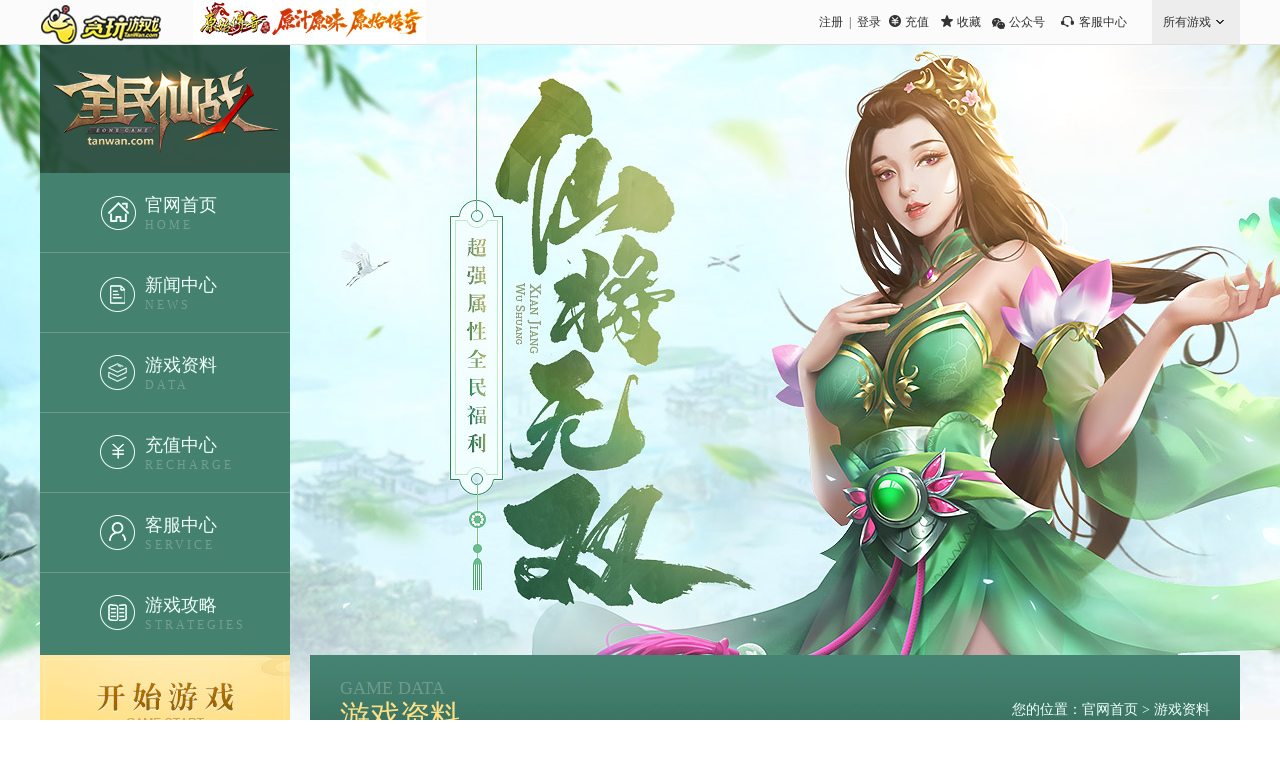

--- FILE ---
content_type: text/html; charset=utf-8
request_url: http://www.tanwan.com/qmxz/yxzl/
body_size: 11765
content:
<!DOCTYPE html>
<html>
<head>
	<meta charset="utf-8" />
	<meta name="robots" content="all">
	<meta name="copyright" content="tanwan">
	<meta name="renderer" content="webkit">
	<meta name="renderer" content="webkit|ie-comp|ie-stand">
	<meta http-equiv="X-UA-Compatible" content="IE=edge,chrome=1" />
	<meta name="description" content="全民仙战-全民仙战官网-贪玩全民仙战网页游戏">
	<meta name="keywords" content="全民仙战,全民仙战官网,贪玩全民仙战">
	<title>全民仙战-全民仙战官网-贪玩全民仙战网页游戏</title>
	<!-- design：波 | frontend：金 time：2021.1.13  -->
	<link href="//image.tanwan.com/jsCommon/swiper.min.css" rel="stylesheet" />
	<link href="//image.tanwan.com/qmxz/css/style.css" rel="stylesheet" type="text/css" />
	<script type="text/javascript" src="//image.tanwan.com/jsCommon/jquery.min.js"></script>
	<script type="text/javascript" src="//image.tanwan.com/jsCommon/jquery.SuperSlide.2.1.1.js"></script>
	<script type="text/javascript" src="//image.tanwan.com/jsCommon/swiper.min.js"></script>
	<script type="text/javascript" src="//image.tanwan.com/jsCommon/tanwan_function.js"></script>
	<script type="text/javascript" src="//image.tanwan.com/jsCommon/userClass_json.js"></script>
</head>
    <body>
        <div class="wrap">
		    <div class="main">

				

<div class="navBox">
    <div class="logo"><a href="//www.tanwan.com/qmxz/"><img src="//image.tanwan.com/qmxz/img/logo.png"></a></div>
    <ul class="nav">
        <li><a href="//www.tanwan.com/qmxz/" class="a1"><p>官网首页</p><span>HOME</span></a></li>
        <li><a href="//www.tanwan.com/qmxz/news" class="a2"><p>新闻中心</p><span>NEWS</span></a></li>
        <li><a href="//www.tanwan.com/qmxz/yxzl/" class="a3"><p>游戏资料</p><span>DATA</span></a></li>
        <li><a href="//pay.tanwan.com/?game_id=2847" class="a4"><p>充值中心</p><span>RECHARGE</span></a></li>
        <li><a href="javascript:;" class="a5 kf-web"><p>客服中心</p><span>SERVICE</span></a></li>
        <li><a href="//www.tanwan.com/qmxz/yxgl/" class="a6"><p>游戏攻略</p><span>STRATEGIES</span></a></li>
    </ul>
</div>

<script type="text/javascript">
    var _protocol = (('https:' == document.location.protocol) ? 'https:' : 'http:');

    //获取客服地址
    $.getJSON(_protocol+'//www.tanwan.com/api/kefu/pc.php?game_id=2847&callback=?',function(data){
        $('.kf-web').attr('href', data.url);
    });
</script>

				<div class="nyBox">
				    <div class="nyLeft">
					    <!-------登录------->
						
<div class="dlBox">
    <a href="//www.tanwan.com/qmxz/list" class="zlStart" title="开始游戏">开始游戏</a>
    <div class="dragonBottom">
        <!--------登录前----------->
        <div class="dl"  id="loginform0">
            <div class="clearfix">
                <div class="loginForm">
                    <div class="input"><span>账号：</span><input id="login_user" type="text"></div>
                    <div class="input"><span>密码：</span><input type="password" id="login_pass" onfocus="get_token('login_csrf_token');"></div>
                    <input type="hidden" id="login_csrf_token" value="" />
                    <input type="hidden" id="login_chk_phone" value="1" />
                </div>
                <a href="javascript:;" class="loginStart" onclick="checkLogin();return false;" target="_self" >登 录</a>
            </div>
            <div class="dlBottom">
                <label for="remember" class="check"><input type="checkbox" name="remember" id="remember">下次自动登录</label>
                <a href="//www.tanwan.com/help.php?act=getpwd" class="wjpad">忘记密码？</a>
            </div>
            <div class="authlist">
                <span>其他账号登录：</span>
                <a href="javascript:;" onclick="extlogin({type:1,game_id:2847})" class="btnQq" title="QQ登录" target="_self"></a>
                <a href="javascript:;" onclick="extlogin({type:2,game_id:2847})" class="btnWx" title="微信登录" target="_self"></a>
                <a href="javascript:;" onclick="extlogin({type:3,game_id:2847})" class="btnWb" title="微博登录" target="_self"></a>
            </div>
        </div>

        <!--------登录后----------->
        <div class="dl"  id="loginform1" style="display:none">
            <div class="account">
                <div class="nickname">尊敬的：<span class="nickname"></span></div>
                <a href="javascript:logout();" class="userQuit">退出</a>
            </div>
            <div class="uf served">
                <div class="played history">上次玩过的服：</div>
                <div class="playedLink played_link">
                </div>
            </div>
            <a href="//www.tanwan.com/my.php" class="userCenter" >个人中心</a>
        </div>

        <div class="littleNav">
            <a href="//www.tanwan.com/qmxz/client.php" target="_blank" class="l1">微端下载</a>
            <a href="//www.tanwan.com/qmxz/xsk" target="_blank" class="l2">新手礼包</a>
        </div>
    </div>
</div>

<script>
    var game_id=2847;
    if(document.getElementById('loginform0') !=null ){
        // chkAccStatus('loginform', 2);

        var login_id_tem=getCookie("login_name");
        if(login_id_tem){
            //上次登录游戏信息
            $.getJSON('//www.tanwan.com/api/login_log.php?game_id='+game_id+'&num=3&callback=?',function(data){
                // var login_game_info='上次玩过的服：',login_game_info2='';
                var login_game_info='';
                for(i in data){
                    login_game_info += '<a href="'+data[i]['href']+'" target="_blank">'+data[i]['title']+'</a> &nbsp;&nbsp;&nbsp;';
                }
                $(".played_link").html(login_game_info);
            });
        }
        if(login_id_tem) {
            $('#loginform0').hide();
            $('#loginform1').show();
            $('#loginform1 .nickname').html(login_id_tem);

        } else {
            $('#loginform1').hide();
            $('#loginform0').show();
        }
    }
</script>

						<!------服务器列表------->
						

<div class="fwqBox">
    <div class="csTit">
        <h3>服务器列表</h3><span>/ SERVER</span>
    </div>
    <div class="fwqList">
        <div class="fwqQuick">
            快速进入:
            <input type="text" name="name" class="quickNum" id="server_type_sid" value=""/>
            服
            <a href="javascript:;" target="_self" onclick="enter_server();"  value="进入" class="quickBtn first-btn">进入</a>
        </div>
        <ul class="fwqUl server-list" id="server_list">
            <li style="text-align:center;">加载中...</li>
        </ul>
        <div class="fwqMore"><a href="//www.tanwan.com/qmxz/list">查看更多服务器</a></div>
    </div>
</div>

<script>
    var game_id=2847;
    var _protocol = (('https:' == document.location.protocol) ? 'https:' : 'http:');

    //手工输入进入游戏
    function enter_server(t){
        var tid = parseInt($('#server_type_id').val());
        var s = parseInt($('#server_type_sid').val());
        if ( !s || isNaN(s)) {
            alert('请输入数字'); return false;
        }
        if(s != 90001){
            if (tid > 0 && tid < 10000) s = s + tid * 1000;
        }

        var surl =  'http://www.tanwan.com/index.php?act=gamelogin&game_id='+game_id+'&server_id=' + s;
        window.open(surl, "_blank");
    }

    // 加载开服列表
    setTimeout(init_server(), 1000);

    function init_server() {
            var _url = _protocol+'//hd.tanwan.com/api/games.php?game_id='+ game_id +'&open=1&num=5&callback=?';
            $.getJSON(_url, function(data){
            if(data) {
                var _html = '';
                var _index = 0;
                $.each(data,function(key,value){
                    if(_index > 3) return false;
                    if(value.svrName =="测试服") return false;
                    _html += '<li>';
                    _html += '	<a href="http://www.tanwan.com/index.php?act=gamelogin&game_id='+ game_id +'&server_id='+ value.svrID +'"><em class="fl">'+ value.svrName + '</em>';

                    if(value.svrStateID < 3){
                        _html += '<span class="fr">待开</span>';
                    } else if(_index == 0){
                        _html += '<span class="fr">刚开一秒</span>';
                    } else {
                        _html += '<span class="fr">火爆</span>';
                    }
                    _html += '</a>';
                    _html += '</li>';

                    _index++;
                });

                $('#server_list').html(_html);
            }
        });
    }

</script>					
					</div>
					<div class="nyRight">
					    <div class="nyTop">

																						<div class="nyTit"><span>GAME DATA</span><p>游戏资料</p></div>
								<p class="nyAdd">您的位置：<a href="//www.tanwan.com/qmxz/">官网首页</a> > 游戏资料</p>
														
						</div>
					    <div class="nyBoxList">

							
							<ul class="listNyList">

																									<li>
										<p>
											<a href="https://www.tanwan.com/qmxz/yxzl/141585.html">
																							每日目标											</a>
										</p>
										<span>01-23</span>
									</li>
																	<li>
										<p>
											<a href="https://www.tanwan.com/qmxz/yxzl/141584.html">
																							灵珠系统											</a>
										</p>
										<span>01-23</span>
									</li>
																	<li>
										<p>
											<a href="https://www.tanwan.com/qmxz/yxzl/141583.html">
																							灵石系统											</a>
										</p>
										<span>01-23</span>
									</li>
																	<li>
										<p>
											<a href="https://www.tanwan.com/qmxz/yxzl/141582.html">
																							头衔系统											</a>
										</p>
										<span>01-23</span>
									</li>
																	<li>
										<p>
											<a href="https://www.tanwan.com/qmxz/yxzl/141581.html">
																							境界系统											</a>
										</p>
										<span>01-23</span>
									</li>
																	<li>
										<p>
											<a href="https://www.tanwan.com/qmxz/yxzl/141579.html">
																							野外boss											</a>
										</p>
										<span>01-23</span>
									</li>
																	<li>
										<p>
											<a href="https://www.tanwan.com/qmxz/yxzl/141577.html">
																							仙将boss											</a>
										</p>
										<span>01-23</span>
									</li>
																	<li>
										<p>
											<a href="https://www.tanwan.com/qmxz/yxzl/141576.html">
																							首饰boss											</a>
										</p>
										<span>01-23</span>
									</li>
																	<li>
										<p>
											<a href="https://www.tanwan.com/qmxz/yxzl/141574.html">
																							副本系统											</a>
										</p>
										<span>01-23</span>
									</li>
																	<li>
										<p>
											<a href="https://www.tanwan.com/qmxz/yxzl/141573.html">
																							法相系统											</a>
										</p>
										<span>01-23</span>
									</li>
																	<li>
										<p>
											<a href="https://www.tanwan.com/qmxz/yxzl/141398.html">
																							装备锻造											</a>
										</p>
										<span>01-19</span>
									</li>
								
							</ul>
							<div class="nyPage">
								[1]&nbsp;  - 第1页 共1页
							</div>
						</div>
					</div>
				</div>
			</div>
		</div>

		<script type="text/javascript" src="//image.tanwan.com/jsCommon/tw_nav_public.js"></script>

	</body>
</html>

--- FILE ---
content_type: text/css
request_url: http://image.tanwan.com/qmxz/css/style.css
body_size: 16150
content:
@charset "utf-8";
*{margin:0;padding:0;}
html,body,div,dl,dt,dd,ul,ol,li,h1,h2,h3,h4,h5,h6,pre,code,form,fieldset,legend,input,button,textarea,p,blockquote,th,td{margin:0;padding:0;font-family:Microsoft YaHei;}
html{overflow-x: hidden;}
body{overflow: hidden; min-width: 1200px;font-size:12px;}
ul,ol,li { list-style:none;}
img{ border:0;}
a{color:#000;text-decoration:none}
em,i{font-style:normal;}
a:focus,input{outline:none;}
a{outline:none;star:expression(this.onFocus=this.blur());} 
.swiper-container{margin:0 auto;position:relative;overflow:hidden;direction:ltr;-webkit-backface-visibility:hidden;-moz-backface-visibility:hidden;-ms-backface-visibility:hidden;-o-backface-visibility:hidden;backface-visibility:hidden;z-index:1}.swiper-wrapper{position:relative;width:100%;-webkit-transition-property:-webkit-transform,left,top;-webkit-transition-duration:0s;-webkit-transform:translate3d(0px,0,0);-webkit-transition-timing-function:ease;-moz-transition-property:-moz-transform,left,top;-moz-transition-duration:0s;-moz-transform:translate3d(0px,0,0);-moz-transition-timing-function:ease;-o-transition-property:-o-transform,left,top;-o-transition-duration:0s;-o-transform:translate3d(0px,0,0);-o-transition-timing-function:ease;-o-transform:translate(0px,0px);-ms-transition-property:-ms-transform,left,top;-ms-transition-duration:0s;-ms-transform:translate3d(0px,0,0);-ms-transition-timing-function:ease;transition-property:transform,left,top;transition-duration:0s;transform:translate3d(0px,0,0);transition-timing-function:ease;-webkit-box-sizing:content-box;-moz-box-sizing:content-box;box-sizing:content-box}.swiper-free-mode>.swiper-wrapper{-webkit-transition-timing-function:ease-out;-moz-transition-timing-function:ease-out;-ms-transition-timing-function:ease-out;-o-transition-timing-function:ease-out;transition-timing-function:ease-out;margin:0 auto}.swiper-slide{float:left;-webkit-box-sizing:content-box;-moz-box-sizing:content-box;box-sizing:content-box}.swiper-wp8-horizontal{-ms-touch-action:pan-y}.swiper-wp8-vertical{-ms-touch-action:pan-x}

.wrap{background:#F6F7F7 url(../img/bg.jpg) top center no-repeat;}
.main{position:relative;padding-top:610px;width:1200px;margin:0 auto;padding-bottom:50px;}
.navBox{position:absolute;height:610px;width:250px;left:0;top:0;background:url(../img/navBg.png);}
.logo{height:128px;width:100%;float:left;}
.logo img{display:block;margin: 18px auto;height: 90px;}
.nav{background:#45816F;float:left;width:100%;height:482px;}
.nav li{width:100%;float: left;height: 79px;}
.nav li+li{border-top:1px solid #689B8B;}
.nav li a{padding-left:105px;display:block;height: 79px;background:url(../img/nav.png) no-repeat;}
.nav li a.a1{background-position:60px 23px;}
.nav li a.a2{background-position:60px -56px;}
.nav li a.a3{background-position:60px -138px;}
.nav li a.a4{background-position:60px -218px;}
.nav li a.a5{background-position:60px -298px;}
.nav li a.a6{background-position:60px -378px;}
.nav li a p{color: #f0fffa;font-size: 18px;padding-top: 20px;padding-bottom: 1px;}
.nav li a span{color:#739F91;font-size:12px;letter-spacing: 3px;}
.nav li a:hover p{color:#f7d78b;}
.nav li a:hover span{color:#6F9274;}
.nav li a:hover.a1{background-position:-146px 23px;}
.nav li a:hover.a2{background-position:-146px -56px;}
.nav li a:hover.a3{background-position:-146px -138px;}
.nav li a:hover.a4{background-position:-146px -218px;}
.nav li a:hover.a5{background-position:-146px -298px;}
.nav li a:hover.a6{background-position:-146px -378px;}

.MBox{width:100%;margin-bottom:30px;overflow: hidden;}
.dlBox{width:250px;height:380px;background:#48816E;float:left;}
.zlStart,.loginStart{background-image:url(../img/btn.jpg);background-repeat:no-repeat;}
.littleNav a,.authlist a,.more,.fwqUl li a em,.gender span,.dataList li p a{background-image:url(../img/btn.png);background-repeat:no-repeat;}
.zlStart{width:100%;height:100px;display:block;font-size:0;}
.zlStart:hover{background-position: 0 -103px;}
.dl{padding:20px 15px 0 15px;height:163px;border-bottom:1px solid #689B8B;}
.clearfix{height:70px;width:100%;overflow:hidden;}
.dlBottom{padding: 18px 0;color:#f0fffa;}
.dlBottom .wjpad{float: right;text-decoration: underline;color: #f7d68a}
.dlBottom label{cursor: pointer;}
.dlBottom label input{float: left;margin-top:2px;margin-right: 5px;}
.authlist{color:#f0fffa;height: 20px;line-height:20px;}
.authlist span{float:left;}
.authlist a{float:left;width: 20px;height: 20px;margin:0 3px;}
.authlist a.btnQq{background-position:0 0;}
.authlist a.btnWx{background-position:-31px 0px;}
.authlist a.btnWb{background-position: -62px -23px;}
.authlist a:hover.btnQq{background-position: 0 -23px;}
.authlist a:hover.btnWx{background-position:-31px -23px;}
.authlist a:hover.btnWb{background-position:-62px 0px;}
.loginForm{float:left;width:140px;height:70px;}
.loginForm .input{background:#F0FFFA;width:100%;height:30px;line-height:30px;margin-bottom:10px;font-size:14px;}
.loginForm .input span{color:#48816e;float:left;width: 50px;text-align: right;}
.loginForm .input input{float: left;height: 30px;line-height: 30px;background: none;width: 80px;border: 0;color: #48816e;}
.loginStart{float:right;height:70px;width:70px;background-position:-253px 0;text-align:center;line-height:70px;color:#886E37;font-size:16px;}
.loginStart:hover{background-position:-253px -73px;}
.account{width:100%;font-size:14px;height:26px;line-height:26px;}
.account .nickname{width: 142px;white-space: nowrap;overflow: hidden;text-overflow: ellipsis;display: block;float:left;color: #f7d68a;}
.account .userQuit{float:right;height:25px;width:70px;text-align:center;background:#30373C;color:#b8b8b8;line-height:25px;}
.served{background: #f0fffa;margin: 10px 0;color: #48816e;padding: 8px 10px;font-size: 14px;line-height: 23px;height:65px;overflow: hidden;}
.playedLink a:hover{text-decoration:underline;}
.userCenter{height:25px;width:70px;text-align:center;background:#E53416;color:#ffdcb3;line-height:25px;display:block;margin:0 auto;}
.littleNav{height:96px;width:100%;}
.littleNav a{float:left;height:96px;width: 124px;color:#f0fffa;font-size:14px;text-align:center;    line-height: 140px;}
.littleNav a.l1{background-position:42px -94px;}
.littleNav a.l2{border-left:1px solid #689B8B;background-position:-84px -94px;}
.littleNav a:hover{color:#F7D68A;}
.littleNav a:hover.l1{background-position:42px -179px;}
.littleNav a:hover.l2{background-position:-84px -179px;}
.guntuSwiper{width:450px;height:380px;float:left;margin:0 20px;}
.guntuPagination{position:absolute;right:10px;bottom:15px;z-index:9;}
.guntuPagination span{background:#fff;height:15px;width:15px;float:left;margin-left:3px;display:block;border-radius: 20px;}
.guntuPagination span.swiper-active-switch{width:44px;background:#F7D68A;}
.newsBox{background: #fff;height: 380px;padding: 0 20px;float: left;width: 420px;}
.newsTab{border-bottom:1px solid #F3F3F3;height:48px;width:100%;position: relative;}
.newsTab p{height:48px;width:100%;}
.newsTab p a{float:left;height:47px;width:76px;text-align:center;line-height:47px;font-size:18px;color:#888;}
.newsTab p a.act{border-bottom:3px solid #48816E;color:#48816E;font-weight:bold;}
.more{width:18px;height:18px;display:block;position: absolute;font-size: 0;right: 0;top:0;background-position: 0 -64px;}
.more:hover{-webkit-transform: rotate(180deg); -moz-transform: rotate(180deg); -ms-transform: rotate(180deg); transform: rotate(180deg);}
.newsTab .more{top: 15px;}
.NewsList{width:100%;overflow:hidden;height:310px;margin-top: 15px;}
.NewsList .swiper-slide{height:310px;width:100%;}
.NewsListTop{height:72px;background:#F3F3F3;padding:10px;}
.NewsListTop h3{text-align:center;width:100%;color:#53a87b;font-size:18px;font-weight:bold;height:24px;line-height:24px;white-space: nowrap;overflow: hidden;text-overflow: ellipsis;}
.NewsListTop p{color: #888;font-size: 14px;margin: 0 10px;line-height: 20px;margin-top: 8px;height: 40px;overflow: hidden;}
.NewsList .swiper-slide ul{overflow: hidden;margin-top: 10px;}
.NewsList .swiper-slide ul li,.dataList li{width:100%;float:left;color:#666;font-size:14px;line-height:39px;}
.NewsList .swiper-slide ul li a{color:#888;font-size:14px;float:left;white-space: nowrap;overflow: hidden;text-overflow: ellipsis;width:100%}
.NewsList .swiper-slide ul li span,.dataList li span{float:right;color:#999;}
.NewsList .swiper-slide ul li a:hover,.dataList li p a:hover{color:#45b87b;}
.NewsList .swiper-slide ul li p{float:left;width: 375px;}

.fwqBox{height:380px;width:250px;float:left;overflow:hidden;}
.csTit{width:100%;height:20px;line-height:20px;position:relative;margin-bottom:12px;}
.csTit h3{font-weight: normal;color:#48806D;font-size:18px;float: left;}
.csTit span{color: #9EBBB2;font-size: 12px;float: left;padding-left: 8px;padding-top: 2px;}
.fwqList,.kf,.dataList,.gameJt{background-color:#fff;}
.fwqList{padding:0 20px;height:348px;overflow:hidden;}
.fwqQuick{background: #F3F3F3;padding: 8px 10px;font-size: 14px;color: #444;margin-bottom: 8px;height: 22px;line-height: 22px;margin-top: 20px;}
.fwqQuick .quickNum{height: 22px;background: #fff;width: 50px;border: 0;color: #444;font-size: 14px;text-align: center;}
.fwqQuick .quickBtn{float:right;border:0;height:22px;width:50px;text-align:center;cursor: pointer;color:#fff;background:#48806D;    border-radius: 3px;font-size:14px;line-height:22px;}
.fwqUl{width:100%;margin:15px 0;}
.fwqUl li{height:35px;line-height:35px;font-size:14px;}
.fwqUl li a{font-size:14px;color:#827569;float:left;height: 35px;width: 100%;overflow: hidden;}
.fwqUl li a em{float:left;max-width: 108px;padding-left:15px;white-space:nowrap;overflow:hidden;text-overflow:ellipsis;background-position: -152px 13px;}
.fwqUl li a i{float:left;margin-left:10px;color:#ef5f00;}
.fwqUl li a i,.role,.gameJt ul li div span,.more,.mediaList li div span{-webkit-transition: all .5s;-moz-transition: all .5s;-ms-transition: all .5s;-o-transition: all .5s;transition: all .5s;}
.fwqUl li a:hover em{color:#ef5f00;}
.fwqUl li a:hover i{margin-left:15px;}
.fwqUl li span{float:right;color:#ff0000;}
.fwqUl li span.act{color:#0eb37b;}
.fwqMore{height:30px;width:100%;}
.fwqMore a{color:#fff;font-size:14px;height:30px;    border-radius: 3px;background-color:#48806D;text-align:center;line-height:30px;width:210px;display:block;margin:0 auto;}
.fwqMore a:hover,.fwqQuick .quickBtn:hover{background-color:#58a088;}

.roleBox{float:right;width:930px;height:380px;background:url(../img/roleBox.jpg) no-repeat;position:relative;}
.gender{width:30px;position:absolute;top:224px;left:370px;z-index:2;}
.gender span{width:30px;height:30px;float:left;background-color:#48806D;border-radius: 3px;margin-bottom:6px;font-size:0;}
.gender span.nan{    background-position: -98px 6px;}
.gender span.nv{    background-position:-98px -29px;}
.gender span.act{background-color:#E23310;}
.roleTxt{position:absolute;top:126px;left:44px;}
.roleTxt p{color:#888;font-size:14px;    width: 370px;line-height: 22px;margin-bottom: 10px;}
.roleTxt span,.roleTxt img{float:left;}
.roleTxt img{margin:3px;}
.role{width:930px;height:380px;position:absolute;left:0;top:0;opacity:0;}
.role.act{opacity:1;}
.roleName{width:392px;height:72px;background:url(../img/roleName.png) no-repeat;position:absolute;top:32px;left:32px;}
.roleName.rNv{    background-position: 0 -87px;}
.roleNan,.roleNv{width:572px;height:388px;position:absolute;right:0;top:0;}
.roleNan{background:url(../img/nan.png) no-repeat;}
.roleNv{background:url(../img/nv.png) no-repeat;}

.kfBox{width: 250px;float: left;overflow: hidden;}
.kf{height:334px; padding: 0 20px;}
.kfTxt{color:#444;font-size:14px;line-height: 25px;padding-top: 12px;}
.kfTxt a{background:#ec6428;color: #ffeed1;font-size: 12px;padding: 3px 6px 4px 6px;border-radius: 3px;}
.kfTxt a:hover{background-color:#48806d;}
.ewmBox{border-top:1px solid #F8F8F8;margin-top: 15px;padding-top: 15px;}
.ewmBoxLi{background:#F2F2F2;padding:5px;width:92px;float:left;}
.ewmBoxLi+.ewmBoxLi{margin-left:6px;}
.ewmBoxLi img{width:92px;height:92px;}
.ewmBoxLi p{width: 100%;text-align: center;color: #444;line-height: 16px;padding: 5px 0;}
.ewmBoxLi p span{color:#ec6428;}
.dataBox{float:left;margin-left:20px;width: 455px;}
.dataList{padding: 10px 20px;height: 314px;}
.dataList li p{white-space: nowrap;overflow: hidden;text-overflow: ellipsis;width: 365px;float:left;}
.dataList li p a{color: #888;font-size: 14px;padding-left: 15px;background-position:-152px 6px;}
.gameJt{padding:20px;}
.gameJt ul{overflow:hidden;}
.gameJt ul li,.mediaList li{float:left;width:260px;margin: 0 15px;text-align: center;}
.gameJt ul li p,.mediaList li p{color:#888;font-size:16px;width:100%;padding-top: 10px;white-space: nowrap;overflow: hidden;text-overflow: ellipsis;}
.gameJt ul li div,.mediaList li div{width:260px;height:170px;position:relative;float:left;}
.gameJt ul li div img,.mediaList li div img{position:absolute;left:0;top:0;width:260px;height:170px;}
.gameJt ul li div span,.mediaList li div span{position:absolute;left:0;top:0;width:260px;height:170px;z-index:9;background:url(../img/gameJt.png) no-repeat;opacity:0;}
.gameJt ul li a:hover span,.mediaList li a:hover span{opacity:1;}
.cyou_bottom{background-color:#0F0E0B;}

.nyBox{width:100%;overflow: hidden;}
.nyBox .fwqBox{margin-top:20px;}
.nyLeft{width:250px;float:left;}
.nyRight{float:left;margin-left:20px;width:930px;background:#fff;min-height:680px;padding-bottom: 100px;}
.nyTop{height:109px;background:url(../img/nyTop.jpg) repeat-x;padding:0 30px;}
.nyTit{float:left;padding-top: 20px;line-height: 26px;}
.nyTit span{color:#6F9A8C;font-size:18px;}
.nyTit p{color:#ffe085;font-size:30px;}
.nyAdd{float:right;color:#f0fffa;font-size:14px;  line-height: 109px;}
.nyAdd a{color:#f0fffa;}
.nyAdd a:hover{text-decoration:underline;color:#ffdf7f;}
.nyBoxList{padding:25px;}
.listNyTab{border-bottom:1px solid #E5E5E5;width:100%;height:58px;line-height:58px;margin-right:15px;}
.listNyTab a{display:inline-block;width:120px;color:#282727;font-size:18px;text-align:center;float: left;margin: 0 15px;}
.listNyTab a.act,.listNyTab a:hover{border-bottom:2px solid #48806D;color:#48806D;height:57px;font-weight:bold;}
.listNyList{float: left; margin-top: 20px; width: 100%;height:auto;}
.listNyList li{ width: 100%;float: left;height: 50px;line-height: 50px;color: #666;border-bottom:1px dashed #E4E4E4;}
.listNyList li a{font-size:14px;color:#282727;}
.listNyList li a:hover,.listNyPage a:hover{color:#45b87b}
.listNyList li p{margin-right:5px;font-size:14px;float:left;width:810px;text-overflow: ellipsis;white-space: nowrap;overflow: hidden;}
.listNyList li span{color:#666;float:right;font-size:14px;}
.listNyPage{width:100%;text-align:center;height:28px;line-height:28px;font-size:14px;padding:40px 0;    float: left;}
.listNyPage a:hover{color:#282727}
.nyPage{width: 100%;text-align: center;font-size: 16px;margin-top: 60px;color: #827569;float: left;}
.nyPage a{padding: 0 5px;color: #827569;}
.nyPage a:hover{color:#45b87b;text-decoration:underline;}
.nyNrTit{border-bottom: 1px solid #F2F2F2;height:112px;text-align:center;}
.nyNrTit h3{color:#444;font-size:22px;width:100%;float:left;padding-top: 30px;font-weight:normal;padding-bottom: 5px;overflow:hidden;text-overflow: ellipsis;white-space: nowrap}
.nyNrTit p{width:100%;float:left;color:#B1B1B1;font-size:14px;}
.nyNrTxt{width:100%;color:#827569;    font-size: 14px;line-height: 26px;padding-top:30px;}
.nyNrTxt img{max-width:698px;display:block;margin:10px auto;}
.nyNrTxt p{text-indent:2em;padding:10px 0;}
.mediaList{overflow:hidden;}
.mediaList li{margin:20px 16px 0 16px;}

/*********礼包***********/
.page_ny_xq_zhm {text-align: center;background:#48816E;color: #fff;font-size: 14px;font-weight: bold;padding:30px; line-height:36px;    width: 698px;margin: 20px auto;margin-bottom:5px;}
.page_ny_xq span {display: inline-block;color: #8d8d8d;width: 33.33%;margin-top: 20px;}
.page_ny_xq_zhm a {display: inline-block;vertical-align: middle;width: 78px;height: 26px;line-height: 26px;background-color: #A71E18;border-radius: 3px;font-size: 12px;color: #fff;margin-left: 6px;}
.page_ny_xq_zhm a:hover{background:#AF8C32}
.page_ny_xq_zhm select,.page_ny_xq_zhm input{width: 200px; height: 24px;line-height: 24px;}




--- FILE ---
content_type: application/javascript; charset=utf-8
request_url: http://image.tanwan.com/jsCommon/login_tips.js?v=20200908
body_size: 14723
content:
var _protocol = (('https:' == document.location.protocol) ? 'https:' : 'http:');
var login_tips = {
    waitTime : 60,
    form_name : '',
    formOffset : '',
    formWidth : '',
    formHeight : '',
    init : function(){
        login_tips.check_form_name();
        login_tips.formOffset = $(login_tips.form_name).offset();
        //login_tips.formWidth = $(login_tips.form_name).width();
        login_tips.formWidth = login_tips.eleWidth(login_tips.form_name);
        //login_tips.formHeight = $(login_tips.form_name).height();
        login_tips.formHeight = login_tips.eleHeight(login_tips.form_name);
        if(login_tips.formWidth<200) login_tips.formWidth = 200;
        if(login_tips.formHeight<108) login_tips.formHeight = 108;
    },
    check_form_name : function(){
        var form_name_arr = ['loginform','frmLogin','loginform0'];
        var len = form_name_arr.length;
        for(i=0;i<len;i++){
            if(document.getElementById(form_name_arr[i])!=null){
                login_tips.form_name = '#'+form_name_arr[i];
                return;
            }
        }
    },
    eleWidth : function(id){
        return Math.max( $(id)[0].clientWidth , $(id)[0].offsetWidth );
    },
    eleHeight : function(id){
        return Math.max( $(id)[0].clientHeight , $(id)[0].offsetHeight );
    },
    mark : function(){
        if(document.getElementById('login_mark')==null){
            var login_mark_html;
            login_mark_html = '<div id="login_mark" style="position:absolute;filter:alpha(opacity=40);-moz-opacity:0.4;-khtml-opacity: 0.4;opacity: 0.4;z-index:9999;border:none;z-index:100001">';
            login_mark_html += '<iframe scrolling="no" frameborder="0" marginheight="0" marginwidth="0" style="width:100%;height:100%;border:none;filter:alpha(opacity=0);-moz-opacity:0;-khtml-opacity: 0;opacity:0;">';
            login_mark_html += '</iframe>';
            login_mark_html += '</div>';
            $('body').prepend(login_mark_html);
        }else{
            $('#login_mark').show();
        }
        $('#login_mark').css({'top':login_tips.formOffset.top,'left':login_tips.formOffset.left}).width(login_tips.formWidth).height(login_tips.formHeight);
    },
    verify : function(){
        if(document.getElementById('login_verify')==null){
            var login_verify_html;
            login_verify_html = '<div id="login_verify" style="position:absolute;height:150px;width:245px;;border:1px solid #FECF7B;background:#FFFBEE;padding:3px;overflow:hidden;color:#000000;font-size:12px;z-index:100002;border-radius: 3px;-webkit-box-shadow: 0px 5px 5px rgba(254,207,123,.2);box-shadow: 0px 5px 5px rgba(254,207,123,.2);">';
            login_verify_html += '<p style="margin: 20px 0px 10px 0px;padding:0;text-align:center;line-height:28px;color:#fe5600;">请输入验证码!</p>';
            login_verify_html += '<div style="width: 204px;margin: 0 auto;height: 30px;">';
            login_verify_html += '<input type="text" name="verify_code" id="verify_code" placeholder="验证码" onkeyup="login_tips.go_check_verify(event)" style="background: #FFFFFF;border: 1px solid #FECF7B;height: 28px;width: 110px;float: left;text-indent: 18px;margin-bottom: 0px;" />';
            login_verify_html += '<img id="login_verify_img" src="'+_protocol+'//www.tanwan.com/include/chkcode.inc.php" onclick="this.src=\''+_protocol+'//www.tanwan.com/include/chkcode.inc.php?\'+Math.random();" alt="验证码,看不清楚?请点击刷新验证码" style="vertical-align:middle;padding-left:10px;cursor: pointer;" />';
            login_verify_html += '</div>';
            //login_verify_html += '<a href="javascript:;" style="background: #FDE701;width: 204px;margin: 0 auto;height: 36px;border-radius: 3px;display: block;text-align: center;margin-top: 13px;color: #333;font-size: 14px;line-height: 36px;" onclick="login_tips.check_verify();" >继续</a>';
            login_verify_html += '<span style="background: #FDE701;width: 204px;margin: 0 auto;height: 36px;border-radius: 3px;display: block;text-align: center;margin-top: 13px;color: #333;font-size: 14px;line-height: 36px;" onclick="login_tips.check_verify();" >继续</span>';
            login_verify_html += '</div>';
            $('body').prepend(login_verify_html);
        }else{
            $('#login_verify').show();
            $('#login_verify_img').click();
        }
        var obj = $('#login_verify');
        obj.css('top',login_tips.formOffset.top+((login_tips.formHeight-login_tips.eleHeight(obj))/2));
        obj.css('left',login_tips.formOffset.left+((login_tips.formWidth-login_tips.eleWidth(obj))/2));
        $('#verify_code').focus();
    },
    verify_mobile : function(mobile){
        if(document.getElementById('login_verify_mobile')==null){
            var login_verify_html;
            login_verify_html = '<div id="login_verify_mobile" style="position:absolute;width:245px;;border:1px solid #FECF7B;background:#FFFBEE;padding: 3px 3px 15px 3px;overflow:hidden;color:#000000;font-size:12px;z-index:100002;border-radius: 3px;-webkit-box-shadow: 0px 5px 5px rgba(254,207,123,.2);box-shadow: 0px 5px 5px rgba(254,207,123,.2);">';
            login_verify_html += '<p style="margin: 10px 0px;padding:0;text-align:center;line-height:28px;color:#fe5600;">手机短信验证</p>';
            login_verify_html += '<div style="width: 204px;margin: 0 auto;>';
            login_verify_html += '<p style="margin: 0 0 7px 0;"><span>您的手机号码：</span>'+ mobile +'</p>';
            login_verify_html += '<p style="margin: 7px 0;">';
            login_verify_html += '<input type="text" name="verify_code" id="verify_mobile_code" placeholder="验证码" onkeyup="login_tips.go_check_verify(event, "mobile")" style="background: #FFFFFF;border: 1px solid #FECF7B;height: 28px;width: 110px;float: left;text-indent: 18px;margin-bottom: 0px;">';
            login_verify_html += '<input style="height: 28px;margin-left: 10px;width: 80px;"type="button" id="get_mobile_code" onclick="login_tips.get_mobile_code()" value="点击发送" />';
            login_verify_html += '</p>';
            login_verify_html += '</div>';
            login_verify_html += '<a href="javascript:;" style="background: #FDE701;width: 204px;margin: 0 auto;height: 36px;border-radius: 3px;display: block;text-align: center;margin-top: 13px;color: #333;font-size: 14px;line-height: 36px;" onclick="login_tips.check_verify_mobile();">继续</a>';
            login_verify_html += '</div>';
            $('body').prepend(login_verify_html);
        }else{
            $('#login_verify_mobile').show();
        }
        var obj = $('#login_verify_mobile');
        obj.css('top',login_tips.formOffset.top+((login_tips.formHeight-login_tips.eleHeight(obj))/2));
        obj.css('left',login_tips.formOffset.left+((login_tips.formWidth-login_tips.eleWidth(obj))/2));
        $('#verify_mobile_code').focus();
    },
    verify_question : function(answers){
        if(document.getElementById('login_verify_question')==null){
            var login_verify_html;
            login_verify_html = '<div id="login_verify_question" style="position:absolute;height:150px;width:245px;;border:1px solid #FECF7B;background:#FFFBEE;padding:3px;overflow:hidden;color:#000000;font-size:12px;z-index:100002;border-radius: 3px;-webkit-box-shadow: 0px 5px 5px rgba(254,207,123,.2);box-shadow: 0px 5px 5px rgba(254,207,123,.2);">';
            login_verify_html += '<p style="margin: 10px 0px;padding:0;text-align:center;line-height:28px;color:#fe5600;">答题验证</p>';
            login_verify_html += '<div style="width: 204px;margin: 0 auto;">';
            login_verify_html += '<div style="margin-bottom:10px;"><span>问题：</span>当前账号上次登录地是？</div>';
            login_verify_html += '<div><span>答案：</span><select id="verify_answer"></select></div>';
            login_verify_html += '</div>';
            login_verify_html += '<a href="javascript:;" style="background: #FDE701;width: 204px;margin: 0 auto;height: 36px;border-radius: 3px;display: block;text-align: center;margin-top: 13px;color: #333;font-size: 14px;line-height: 36px;" onclick="login_tips.check_verify_question();">继续</a>';
            login_verify_html += '</div>';
            $('body').prepend(login_verify_html);
        }else{
            $('#login_verify_question').show();
        }
        var obj = $('#login_verify_question');
        var _options = '<option value="">==请选择==</option>';
        obj.css('top',login_tips.formOffset.top+((login_tips.formHeight-login_tips.eleHeight(obj))/2));
        obj.css('left',login_tips.formOffset.left+((login_tips.formWidth-login_tips.eleWidth(obj))/2));

        if(answers){
            $.each(answers, function (k, val) {
                _options += '<option value="'+val+'">'+ val +'</option>';
            });
        }
        $('#verify_answer').html(_options).focus();
    },
    msg : function(msg){
        if(document.getElementById('login_msg')==null){
            var login_msg_html;
            login_msg_html = '<div id="login_msg" style="position:absolute;display:none;height:28px;line-height:28px;color:red;font-weight:bold;text-align:center;width:244px;border: 1px solid #FECF7B;background:#FFFBEE;padding:3px;overflow:hidden;font-size:12px;z-index:100002;border-radius: 3px;-webkit-box-shadow: #FFF6ED 0px 2px 4px;-moz-box-shadow: #FFF6ED 0px 2px 4px;box-shadow: #FFF6ED 0px 2px 4px;">';
            login_msg_html += '</div>';
            $('body').prepend(login_msg_html);
        }
        var obj = $('#login_msg');
        obj.css('display','block');//加上这句才能获得clientHeight/clientWidth
        obj.css('top',login_tips.formOffset.top+((login_tips.formHeight-login_tips.eleHeight(obj))/2));
        obj.css('left',login_tips.formOffset.left+((login_tips.formWidth-login_tips.eleWidth(obj))/2));
        obj.css('display','none');//为了下面的fadeIn
        obj.html(msg);
        obj.fadeIn(300);
    },
    show_verify : function(){
        login_tips.init();
        login_tips.mark();
        login_tips.verify();
    },
    hide_verify : function(){
        $('#login_mark').hide();
        $('#login_verify').hide();
        $('#login_verify_mobile').hide();
        $('#login_verify_question').hide();
    },
    show_verify_mobile : function(mobile){
        login_tips.init();
        login_tips.mark();
        login_tips.verify_mobile(mobile);
    },
    show_verify_question : function(answers){
        login_tips.init();
        login_tips.mark();
        login_tips.verify_question(answers);
    },
    hide_msg : function(){
        setTimeout(function(){$('#login_msg').fadeOut(300);$('#login_mark').fadeOut(300);},2000)
    },
    go_check_verify : function(e, type){
        var key = window.event ? e.keyCode : e.which;
        if(key.toString() == "13"){
            switch (type) {
                case 'code':
                    login_tips.check_verify();
                    break;
                case 'mobile':
                    login_tips.check_verify_mobile();
            }
        }
    },
    go_login : function(){
        if(typeof(checkLogin)=='function'){
            checkLogin();
        }else if(typeof(Login)=='function'){
            Login();
        }else if(typeof(chkFrmInfo)=='function'){
            chkFrmInfo();
        }
    },
    check_verify : function(){
        var verify_code = $('#verify_code').val();
        if(!verify_code) return false;

        $.getJSON(_protocol+'//www.tanwan.com/api/check_login_verify.php?verify_code='+verify_code+'&callback=?',function (data){
            if(data){
                if(data.code=='10'){
                    login_tips.hide_verify();
                    login_tips.go_login();
                } else {
                    $('#login_verify_img').click();
                }
                $('#verify_code').val('');
            }
        });
    },
    get_mobile_code : function(){
        var login_user = $('#login_user').val();
        if(!login_user) return false;

        var _url = _protocol+'//www.tanwan.com/api/check_login_phone.php?do=get_code&login_user='+login_user;
        $.getJSON(_url+'&callback=?',function (data){
            if(data){
                if(data.code=='10'){
                    $("#get_mobile_code").attr('disabled','disabled');
                    $("#get_mobile_code").val(' 60s ');
                    login_tips.waitTime = 60;
                    login_tips.do_check_code_timeout();
                } else {
                    alert(data.msg);
                    return false;
                }
            }
        });
    },
    do_check_code_timeout : function(){
        if (login_tips.waitTime === 0){
            $("#get_mobile_code").removeAttr('disabled');
            $("#get_mobile_code").val('重新发送');
        }else{
            $("#get_mobile_code").val(login_tips.waitTime+'s');
            login_tips.waitTime --;
            setTimeout(login_tips.do_check_code_timeout,1000);
        }
    },
    check_verify_mobile : function(){
        var code = $('#verify_mobile_code').val();
        if(!login_tips.check_mobile_code(code)){
            alert('短信验证码不正确');
            return false;
        }

        var _url = _protocol+'//www.tanwan.com/api/check_login_phone.php?do=chk_code&code='+code;
        $.getJSON(_url+'&callback=?',function (data){
            if(data){
                if(data.code=='10'){
                    login_tips.hide_verify();
                    login_tips.go_login();
                } else {
                    alert(data.msg);
                    return false;
                }
            }
        });
    },
    check_verify_question : function(){
        var answer = $('#verify_answer').val();
        if(!answer){
            alert('请选择答案');
            return false;
        }

        var _url = _protocol+'//www.tanwan.com/api/check_login_question.php?answer='+encodeURIComponent(answer);
        $.getJSON(_url+'&callback=?',function (data){
            if(data){
                if(data.code=='10'){
                    login_tips.hide_verify();
                    login_tips.go_login();
                } else {
                    alert(data.msg);

                    if(data.code=='100'){
                        login_tips.hide_verify();
                    }

                    return false;
                }
            }
        });
    },
    show_msg : function(msg){
        login_tips.init();
        login_tips.mark();
        login_tips.msg(msg);
        login_tips.hide_msg();
    },
    check_mobile_code:function(value){
        return /^([0-9]{6})$/.test(value) ? true : false;
    }
};


--- FILE ---
content_type: application/javascript; charset=utf-8
request_url: http://image.tanwan.com/jsCommon/tanwan_function.js
body_size: 10293
content:
function gID(getID) {
    return document.getElementById(getID);
}
function setCookie(cookieName, cookieValue, seconds) {
    var expires = new Date();
    expires.setTime(expires.getTime() + parseInt(seconds) * 1000);
    document.cookie = escape(cookieName) + '=' + escape(cookieValue) + (seconds ? ('; expires=' + expires.toGMTString()) : "") + '; path=/; domain=tanwan.com;';
}
function getCookie2(cname) {
    var cookie_start = document.cookie.indexOf(cname);
    var cookie_end = document.cookie.indexOf(";", cookie_start);
    return cookie_start == -1 ? '': decodeURI(document.cookie.substring(cookie_start + cname.length + 1, (cookie_end > cookie_start ? cookie_end: document.cookie.length)));
}
if(getCookie==undefined || (typeof getCookie != 'function')) {
    function getCookie(sName) {
        var aCookie = document.cookie.split("; ");
        for (var i = 0; i < aCookie.length; i++) {
            var aCrumb = aCookie[i].split("=");

            if (encodeURIComponent(sName) == aCrumb[0]) {
                return decodeURIComponent(aCrumb[1]);
            }
        }
        return '';
    }
}
function showDiv(tag, num, tid) {
    for (var i = 0; i < num; i++) {
        gID(tag + i).style.display = 'none';
    }
    if (tid != null) {
        gID(tag + tid).style.display = "block";
    }
}
function InputKeyPress(aFrmObj) {
    var currKey = 0,
    CapsLock = 0;
    var e = arguments[1];
    e = e || window.event;
    var kCode = e.keyCode || e.which || e.charCode;
    if (kCode == '13') {
        if (document.getElementById(aFrmObj) != null) {
            document.getElementById(aFrmObj).onsubmit = function() {
                return false
            };
        }
        checkLogin(aFrmObj);
    }
}
//添加收藏夹
if(addBookmark==undefined || (typeof addBookmark != 'function')){
    function addBookmark(url,title){
        url = url || window.location.href;;
        title = title || document.title;
        if (window.sidebar) {
            window.sidebar.addPanel(title, url,"");
        } else if( document.all ) {
            window.external.AddFavorite( url, title);
        } else {
            alert('加入收藏失败，请使用 Ctrl+D 进行添加');
            return true;
        }
    }
}
//设为首页
if(setHomepage==undefined || (typeof setHomepage != 'function')){
    function setHomepage(url,title){
        if (document.all){
            document.body.style.behavior='url(#default#homepage)';
            document.body.setHomePage(url);
        } else{
            alert('浏览器不支持此操作, 请手动设为首页');
        }
    }
}
function asc2str(str){ 
    return String.fromCharCode(str); 
}
//url解码
function UrlDecode(str){ 
    var ret=""; 
    for(var i=0;i<str.length;i++){ 
    var chr = str.charAt(i); 
    if(chr == "+"){ 
    ret+=" "; 
    }else if(chr=="%"){ 
    var asc = str.substring(i+1,i+3); 
    if(parseInt("0x"+asc)>0x7f){ 
    ret+=asc2str(parseInt("0x"+asc+str.substring(i+4,i+6))); 
    i+=5; 
    }else{ 
    ret+=asc2str(parseInt("0x"+asc)); 
    i+=2; 
    } 
    }else{ 
    ret+= chr; 
    } 
    } 
    return ret; 
} 

var agentIDArray = Array("160^baidu.com^70","108^so.com^125","109^google.com.hk^139","110^cn.bing.com^141","360^360.cn^140","111^duowan.com^142","1024^2366.com^143","1025^86wan.com^144","1505^qq.com^5319","1505^07073.com^5310","1505^17173.com^5311","1505^265g.com^5312","1505^9k9k.com^5313","1505^juxia.com^5314","1505^eeyy.com^5316","1505^sina.com^5318","1293^news.baidu.com^1591","1292^99danji.com^1590","1291^gamersky.com^1589","1290^gamersky.com^1588","1505^yeyou.com^9783","1377^g.tanwan.com^2756","1505^40407.com^11101");
function getAgentID() {
    lastUrl = document.referrer;
    var agent_id = 0;
    var placeid = 0;
	var adid = '';
    agent_id = getQueryString("agent_id");
    placeid = getQueryString("placeid");
	adid = getQueryString("adid");
    var cplaceid = getQueryString("cplaceid");
    if (!agent_id) {
        var agenttmp = "";
        for (var i = 0; i < agentIDArray.length; i++) {
            agenttmp = agentIDArray[i].split("^");
            if (lastUrl.indexOf(agenttmp[1]) != -1) {
                agent_id = agenttmp[0];
                placeid = agenttmp[2];
            }
        }
    }
    if (agent_id > 0) {
        setCookie("agent_id", agent_id, 3600);
        setCookie("placeid", placeid, 3600);
        setCookie("cplaceid", cplaceid, 3600);
		setCookie("adid", adid, 3600);
    }
    return agent_id;
}
function getQueryString(queryStringName) {
    var returnValue = "";
    var URLString = new String(document.location);
    var serachLocation = -1;
    var queryStringLength = queryStringName.length;
    do {
        serachLocation = URLString.indexOf(queryStringName + "\=");
        if (serachLocation != -1) {
            if ((URLString.charAt(serachLocation - 1) == '?') || (URLString.charAt(serachLocation - 1) == '&')) {
                URLString = URLString.substr(serachLocation);
                break;
            }
            URLString = URLString.substr(serachLocation + queryStringLength + 1);
        }
    }
    while (serachLocation != -1)
    if (serachLocation != -1) {
        var seperatorLocation = URLString.indexOf("&");
        if (seperatorLocation == -1) {
            returnValue = URLString.substr(queryStringLength + 1);
        }
        else {
            returnValue = URLString.substring(queryStringLength + 1, seperatorLocation);
        }
    }
    returnValue = returnValue.replace(/#/g, '');
    return returnValue;
}
getAgentID();
try {
    ref = escape(document.referrer);
} catch(e) {}
if (ref != '' && (ref.indexOf('tanwan.com') == -1 || ref.indexOf('g.tanwan.com') > -1 || ref.indexOf('tanwan.com.cn') > -1)) {
    setCookie("from_url", ref, 3600);
}
function setMouse(a, b, c, d, e) {
    if (!document.getElementById(a + "_Clicks")) return;
    $("#" + a + "_Clicks " + b[0]).each(function(g) {
        var h = $(this);
        $(this).bind("mouseover", 
        function() {
            if (typeof e == "object" && e.length > 0) $("#" + a + "_Link").attr("href", e[g]);
            var f = $("#" + a + "_Clicks " + b[0] + "[re-class]")[0];
            if (f) {
                f.className = $(f).attr("re-class");
                $(f).removeAttr("re-class")
            }
            if (h[0].className && h[0].className != "") h.attr("re-class", h[0].className);
            if (d == "replace") {
                h[0].className = c[g]
            } else if (d == "add") {
                h.addClass(c[g])
            }
            if (document.getElementById(a + "_ShowOrHides")) {
                $("#" + a + "_ShowOrHides " + b[1]).hide();
                $($("#" + a + "_ShowOrHides " + b[1]).get(g)).show()
            }
            if (b.length > 2) {
                for (var j = 2; j < b.length; j++) {
                    $(b[j]).hide();
                    $(b[j]).eq(g).show()
                }
            }
        });
    })
}

function htmlSWF(id, swf_url, swf_width, swf_height) {
    if (document.getElementById(id) == null) return;
    var html = '<object classid="clsid:D27CDB6E-AE6D-11CF-96B8-444553540000" codebase="http://download.macromedia.com/pub/shockwave/cabs/flash/swflash.cab#version=6,0,40,0" border="0" width="' + swf_width + '" height="' + swf_height + '">' + '<param name="movie" value="' + swf_url + '">' + '<param name="quality" value="high"> ' + '<param name="wmode" value="transparent"> ' + '<param name="menu" value="false"> ' + '<embed src="' + swf_url + '" pluginspage="http://www.macromedia.com/go/getflashplayer" type="application/x-shockwave-flash" name="obj1" width="' + swf_width + '" height="' + swf_height + '" quality="High" wmode="transparent"></embed>' + '</object>';
    document.getElementById(id).innerHTML = html;
}

function get_game_info(id) {
    var login_game_info = getCookie('login_game_info');
    login_game_info = UrlDecode(login_game_info);
    if(document.getElementById(id)!=null){
        if(login_game_info=='') login_game_info ='您最近还没有玩过这个游戏！马上体验。';
        document.getElementById(id).innerHTML = '上次玩过游戏：'+login_game_info;
    }
}

//tw_popup(contentId,closeId,false)
function tw_popup(arg1, arg2, lock){
    var isIE = !!window.ActiveXObject , isIE6 = isIE&&!window.XMLHttpRequest , isIE8 = isIE&&!!document.documentMode, isIE7 = isIE&&!isIE6&&!isIE8;
    var $arg1 = arg1;
    var $arg2 = arg2;
    var $pLeft = ($(window).width() - $($arg1).width()) / 2 + $(window).scrollLeft();
    var $pTop = ($(window).height() - $($arg1).height()) / 2 + $(window).scrollTop();
    $pTop = $pTop > 0 ? $pTop : 40;
    if(isIE6) {
        $("html,body").css("overflow", "hidden");
    }
    $("<div class='gray'></div>").appendTo($("body")).height($(document).height()).fadeTo("fast", 0.4);
    $($arg1).css({
        display : 'block',
        position : 'absolute',
        left : $pLeft,
        top : $pTop,
        zIndex : 10000
    });
    var obj_str = $arg2 + ',' + ".gray";
    if(lock){
        obj_str = $arg2;
    }
    $(obj_str).click(function() {
        $($arg1).hide();
        if(isIE6) {
            $("html,body").css("overflow", "")
        };
        $(".gray").fadeOut(500, cb);
        function cb() {
            $(this).remove();
        }

        return false;
    });
    //窗口大小变化时调用
    $(window).bind('scroll resize', function(event) {
        var $pLeft = ($(window).width() - $($arg1).width()) / 2 + $(window).scrollLeft();
        var $pTop = ($(window).height() - $($arg1).height()) / 2 + $(window).scrollTop();
        $($arg1).animate({
            left : $pLeft,
            top : $pTop
        }, {
            duration : 500,
            queue : false
        })
    })
}
//访问日志
//tw_weblog_visit({node_id:'',index_id:''});
function tw_weblog_visit(params){
	/*
    var options = {game_id:0,node_id:0,index_id:0,url:document.location.href,title:document.title,referer:document.referrer};
    var data = $.extend({}, options, params);
    $.ajax({
        'url': '',
        'data': data,
        'dataType': 'jsonp',
        success: function(info){
            //console.log(info);
        },
        error: function(e){
            //alert('网络繁忙！');
        }
    });
	*/
}